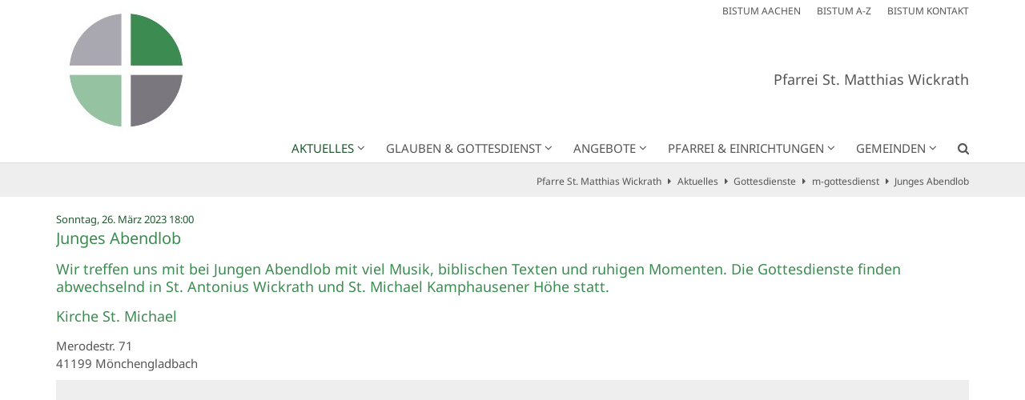

--- FILE ---
content_type: text/html;charset=utf-8
request_url: https://sankt-matthias-wickrath.de/aktuelles/gottesdienste/m-gottesdienst/Junges-Abendlob-2023.03.26/
body_size: 7899
content:
<!DOCTYPE html>
<html lang="de" class="noscript v-standard">
<head>

<noscript><style>html.noscript .hide-noscript { display: none !important; }</style></noscript>
<script>document.documentElement.classList.remove("noscript");document.documentElement.classList.add("hasscript");</script>
<script>mercury = function(){var n=function(){var n=[];return{ready: function(t){n.push(t)},getInitFunctions: function(){return n}}}(),t=function(t){if("function"!=typeof t) return n;n.ready(t)};return t.getInitFunctions=function(){return n.getInitFunctions()},t.ready=function(n){this(n)},t}();var __isOnline=true,__scriptPath="https://cdn.bistum-aachen.de/export/system/modules/alkacon.mercury.theme/js/mercury.js"</script>
<script async src="https://cdn.bistum-aachen.de/export/system/modules/alkacon.mercury.theme/js/mercury.js_1578721975.js"></script>
<link rel="canonical" href="https://sankt-matthias-wickrath.de/aktuelles/gottesdienste/m-gottesdienst/Junges-Abendlob-2023.03.26/">

<title>Junges Abendlob</title>

<meta charset="UTF-8">
<meta http-equiv="X-UA-Compatible" content="IE=edge">

<meta name="viewport" content="width=device-width, initial-scale=1.0, viewport-fit=cover">
<meta name="description" content="Wir treffen uns mit bei Jungen Abendlob mit viel Musik, biblischen Texten und ruhigen Momenten. Die Gottesdienste finden abwechselnd in St. Antonius Wickrath und St. ...">
<meta name="robots" content="index, follow">
<meta name="revisit-after" content="7 days">

<meta property="og:title" content="Junges Abendlob">
<meta property="og:description" content="Wir treffen uns mit bei Jungen Abendlob mit viel Musik, biblischen Texten und ruhigen Momenten. Die Gottesdienste finden abwechselnd in St. Antonius Wickrath und St. Michael Kamphausener Höhe statt.">
<meta property="og:type" content="article">
<meta property="og:url" content="https://sankt-matthias-wickrath.de/aktuelles/gottesdienste/m-gottesdienst/Junges-Abendlob-2023.03.26/">
<meta property="og:locale" content="de"><!-- No Eye-Able license found -->
<link rel="stylesheet" href="https://cdn.bistum-aachen.de/export/system/modules/alkacon.mercury.theme/css/awesome-selection.min.css_862578446.css">
<link rel="stylesheet" href="/export/sites/region-moenchengladbach/pfarrei-st-matthias-wickrath/.themes/mercury.min.css_1084328903.css">
<link rel="preload" as="font" type="font/woff2" href="https://cdn.bistum-aachen.de/export/system/modules/alkacon.mercury.theme/fonts/awesome-selection.woff2?v=my-1" crossorigin>
<link rel="apple-touch-icon" sizes="180x180" href="">
<link rel="icon" type="image/png" sizes="32x32" href="/export/sites/region-moenchengladbach/pfarrei-st-matthias-wickrath/favicon.png_642975561.png">
<link rel="icon" type="image/png" sizes="16x16" href="/export/sites/region-moenchengladbach/pfarrei-st-matthias-wickrath/favicon.png_897707255.png">
</head>
<body>

<a class="btn visually-hidden-focusable-fixed" id="skip-to-content" href="#main-content">Zum Inhalt springen</a><div  id="mercury-page" >
<header class="area-header fh header-notfixed lp-l ls-2 pad-sm meta-aside meta-right title-right title-middle nav-disp-default nav-right nav-below np-fixed fix-compact bc-right has-margin">
<div id="nav-toggle-group"><span id="nav-toggle-label"><button class="nav-toggle-btn" aria-expanded="false" aria-controls="nav-toggle-group"><span class="nav-toggle"><span class="nav-burger">Navigation anzeigen / ausblenden</span></span></button></span></div><div class="header-group co-sm-md sticky csssetting"><div class="head notfixed"><div class="head-overlay"></div>
<div class="h-group co-lg-xl"><div class="h-logo p-xs-12 p-lg-2" ><a href="/start/" class="imglink" title="Zur Startseite">
<div class="header-image image-src-box presized" style="padding-bottom: 100.0%;" >
<img src="/export/sites/region-moenchengladbach/pfarrei-st-matthias-wickrath/.galleries/Logos/Logo-Wickrath.jpg_1664265418.jpg" loading="lazy" sizes="auto, (min-width: 1320px) 190px, (min-width: 1170px) 165px, (min-width: 992px) 136px, (min-width: 744px) 714px, (min-width: 540px) 510px, 100vw" srcset="/export/sites/region-moenchengladbach/pfarrei-st-matthias-wickrath/.galleries/Logos/Logo-Wickrath.jpg_232159625.jpg 136w, /export/sites/region-moenchengladbach/pfarrei-st-matthias-wickrath/.galleries/Logos/Logo-Wickrath.jpg_856036929.jpg 165w, /export/sites/region-moenchengladbach/pfarrei-st-matthias-wickrath/.galleries/Logos/Logo-Wickrath.jpg_1348276495.jpg 190w, /export/sites/region-moenchengladbach/pfarrei-st-matthias-wickrath/.galleries/Logos/Logo-Wickrath.jpg_46525205.jpg 272w, /export/sites/region-moenchengladbach/pfarrei-st-matthias-wickrath/.galleries/Logos/Logo-Wickrath.jpg_2020820128.jpg 330w, /export/sites/region-moenchengladbach/pfarrei-st-matthias-wickrath/.galleries/Logos/Logo-Wickrath.jpg_1704732904.jpg 345w, /export/sites/region-moenchengladbach/pfarrei-st-matthias-wickrath/.galleries/Logos/Logo-Wickrath.jpg_55938858.jpg 380w, /export/sites/region-moenchengladbach/pfarrei-st-matthias-wickrath/.galleries/Logos/Logo-Wickrath.jpg_1425451198.jpg 510w, /export/sites/region-moenchengladbach/pfarrei-st-matthias-wickrath/.galleries/Logos/Logo-Wickrath.jpg_1303295564.jpg 690w, /export/sites/region-moenchengladbach/pfarrei-st-matthias-wickrath/.galleries/Logos/Logo-Wickrath.jpg_1156248498.jpg 714w, /export/sites/region-moenchengladbach/pfarrei-st-matthias-wickrath/.galleries/Logos/Logo-Wickrath.jpg_1062225398.jpg 1020w, /export/sites/region-moenchengladbach/pfarrei-st-matthias-wickrath/.galleries/Logos/Logo-Wickrath.jpg_854361942.jpg 1050w, /export/sites/region-moenchengladbach/pfarrei-st-matthias-wickrath/.galleries/Logos/Logo-Wickrath.jpg_1664265418.jpg 1400w" width="1400" height="1400" class=" or-sq"
         alt="Logo Wickrath" title="Logo Wickrath (c) Wickrath">
</div></a></div><div class="h-info"><div class="h-meta" >
<div class="element type-linksequence pivot ls-row no-icon cap-upper header-links">
<ul ><li class="ls-li"><a href="https://www.bistum-aachen.de/" target="_blank" rel="noopener"><span class="ls-item"><span>BISTUM AACHEN</span></span></a></li><li class="ls-li"><a href="https://www.bistum-aachen.de/bistum-a-z/index.html" target="_blank" rel="noopener"><span class="ls-item"><span>BISTUM A-Z</span></span></a></li><li class="ls-li"><a href="https://www.bistum-aachen.de/kontakt/" target="_blank" rel="noopener"><span class="ls-item"><span>BISTUM KONTAKT</span></span></a></li></ul></div>
</div><div class="h-title">Pfarrei St. Matthias Wickrath </div></div></div><div class="h-nav"><div class="co-lg-xl">
<div class="nav-main-container" ><nav class="nav-main-group has-sidelogo ">
<div class="nav-main-mobile-logo"><div class="mobile-logolink">
<div class="img-responsive image-src-box presized" style="padding-bottom: 100.0%;" >
<img src="/export/sites/region-moenchengladbach/pfarrei-st-matthias-wickrath/.galleries/Logos/Logo-Wickrath.jpg_734876042.jpg" loading="lazy" width="800" height="800" class=" or-sq"
         alt="Logo Wickrath" title="Logo Wickrath (c) Wickrath">
</div></div></div>
<ul class="nav-main-items cap-css has-search">
<li id="nav-main-addition" class="expand hidden-lg-up"><a href="#" aria-controls="nav_nav-main-addition" id="label_nav-main-addition">Startportal Bistum Aachen</a><ul class="nav-menu" id="nav_nav-main-addition" aria-labelledby="label_nav-main-addition">
<li><a href="https://www.bistum-aachen.de/" target="_blank" rel="noopener"><span>BISTUM AACHEN</span></a></li>
<li><a href="https://www.bistum-aachen.de/bistum-a-z/index.html" target="_blank" rel="noopener"><span>BISTUM A-Z</span></a></li>
<li><a href="https://www.bistum-aachen.de/kontakt/" target="_blank" rel="noopener"><span>BISTUM KONTAKT</span></a></li>
</ul></li><li class="active nav-first expand">
<a href="/aktuelles/nachrichten/" id="label_26b3f2ef_0" role="button" aria-expanded="false" aria-controls="nav_26b3f2ef_0" aria-label="Aktuelles Unterebene anzeigen / ausblenden">Aktuelles</a>
<ul class="nav-menu no-mega" id="nav_26b3f2ef_0" aria-label="Aktuelles">
<li><a href="/aktuelles/nachrichten/">Nachrichten</a></li>
<li><a href="/aktuelles/termine/">Termine</a></li>
<li><a href="/aktuelles/pfarrbriefe/">Pfarrbriefe</a></li>
<li><a href="/aktuelles/newsletter/">Newsletter</a></li>
<li class="active">
<a href="/aktuelles/gottesdienste/">Gottesdienste</a></li></ul>
</li>
<li class="mega expand" data-megamenu="/glauben-gottesdienst/mega.menu">
<a href="/glauben-gottesdienst/page/" id="label_26b3f2ef_6" role="button" aria-expanded="false" aria-controls="nav_26b3f2ef_6" aria-label="Glauben &amp; Gottesdienst Unterebene anzeigen / ausblenden">Glauben &amp; Gottesdienst</a>
<ul class="nav-menu no-mega" id="nav_26b3f2ef_6" aria-label="Glauben &amp; Gottesdienst">
<li class="expand">
<a href="/glauben-gottesdienst/sakramente---lebensstationen/taufe/" id="label_26b3f2ef_7" role="button" aria-expanded="false" aria-controls="nav_26b3f2ef_7" aria-label="Sakramente / Lebensstationen Unterebene anzeigen / ausblenden">Sakramente / Lebensstationen</a>
<ul class="nav-menu no-mega" id="nav_26b3f2ef_7" aria-label="Sakramente / Lebensstationen">
<li><a href="/glauben-gottesdienst/sakramente---lebensstationen/taufe/">Taufe</a></li>
<li><a href="/glauben-gottesdienst/sakramente---lebensstationen/busse/">Beichte Buße Versöhnung</a></li>
<li><a href="/glauben-gottesdienst/sakramente---lebensstationen/erstkommunion/">Erstkommunion</a></li>
<li class="expand">
<a href="/glauben-gottesdienst/sakramente---lebensstationen/firmung/" id="label_26b3f2ef_11" class="nav-label">Firmung</a><a href="/glauben-gottesdienst/sakramente---lebensstationen/firmung/" role="button" aria-expanded="false" aria-controls="nav_26b3f2ef_11" aria-label="Unterebenen von Firmung anzeigen / ausblenden">&nbsp;</a>
<ul class="nav-menu no-mega" id="nav_26b3f2ef_11" aria-label="Firmung">
<li><a href="/glauben-gottesdienst/sakramente---lebensstationen/firmung/firmkurs/">Firmkurs</a></li></ul>
</li>
<li><a href="/glauben-gottesdienst/sakramente---lebensstationen/heiraten/">Heiraten</a></li>
<li><a href="/glauben-gottesdienst/sakramente---lebensstationen/krankheit/">Krankheit</a></li>
<li><a href="/glauben-gottesdienst/sakramente---lebensstationen/todesfall/">Todesfall</a></li>
<li><a href="/glauben-gottesdienst/sakramente---lebensstationen/wiedereintritt/">Wiedereintritt</a></li></ul>
</li>
<li class="expand">
<a href="/glauben-gottesdienst/gottesdienste/ostergottesdienste/" id="label_26b3f2ef_17" role="button" aria-expanded="false" aria-controls="nav_26b3f2ef_17" aria-label="Gottesdienste Unterebene anzeigen / ausblenden">Gottesdienste</a>
<ul class="nav-menu no-mega" id="nav_26b3f2ef_17" aria-label="Gottesdienste">
<li><a href="/glauben-gottesdienst/gottesdienste/gottesdienste/">Gottesdienste</a></li>
<li><a href="/glauben-gottesdienst/gottesdienste/Wortgottesfeier/">Wort-Gottes-Feier</a></li>
<li><a href="/glauben-gottesdienst/gottesdienste/grenzenlos/">Grenzenlos. Zeitlos.</a></li>
<li><a href="/glauben-gottesdienst/gottesdienste/rosenkranzandacht/">Rosenkranz</a></li>
<li><a href="/glauben-gottesdienst/gottesdienste/Stundengebet/">Stundengebet</a></li>
<li><a href="/glauben-gottesdienst/gottesdienste/Streaming/">Streaming-Angebote</a></li>
<li><a href="/glauben-gottesdienst/gottesdienste/marktandacht/">Marktandacht</a></li></ul>
</li>
<li class="expand">
<a href="/glauben-gottesdienst/spiritualitaet/Tagesevangelium/" id="label_26b3f2ef_25" role="button" aria-expanded="false" aria-controls="nav_26b3f2ef_25" aria-label="Spiritualität Unterebene anzeigen / ausblenden">Spiritualität</a>
<ul class="nav-menu no-mega" id="nav_26b3f2ef_25" aria-label="Spiritualität">
<li><a href="/glauben-gottesdienst/spiritualitaet/Tagesevangelium/">Tagesevangelium</a></li>
<li><a href="/glauben-gottesdienst/spiritualitaet/bibel-arbeit/">Bibelarbeit</a></li>
<li><a href="/glauben-gottesdienst/spiritualitaet/meditatives-tanzen/">Meditatives Tanzen</a></li>
<li><a href="/glauben-gottesdienst/spiritualitaet/htmlredirect">Wallfahrt</a></li></ul>
</li></ul>
</li>
<li class="expand">
<a href="/angebote/Advent/" id="label_26b3f2ef_30" role="button" aria-expanded="false" aria-controls="nav_26b3f2ef_30" aria-label="Angebote Unterebene anzeigen / ausblenden">Angebote</a>
<ul class="nav-menu no-mega" id="nav_26b3f2ef_30" aria-label="Angebote">
<li><a href="/angebote/Advent/">Angebote zum Advent</a></li>
<li><a href="/angebote/messdiener/">Messdienerinnen Messdiener</a></li>
<li><a href="/angebote/sternsinger/">Sternsinger</a></li>
<li><a href="/angebote/frauengemeinschaft---kfd/">Frauengemeinschaft / kfd</a></li>
<li><a href="/angebote/bruderschaft-st.-matthias/">Bruderschaft St. Matthias</a></li>
<li><a href="/angebote/wickrather-schuetzengesellschaft" target="_blank">Wickrather Schützengesellschaft</a></li>
<li><a href="/angebote/st.-hubertus-bruderschaft-wickrathhahn" target="_blank">St.-Hubertus-Bruderschaft Wickrathhahn</a></li>
<li><a href="/angebote/st.-antonius-sebastianus-bruderschaft-wanlo" target="_blank">St.-Antonius-Sebastianus-Bruderschaft Wanlo</a></li></ul>
</li>
<li class="mega expand" data-megamenu="/pfarrei-einrichtungen/mega.menu">
<a href="/pfarrei-einrichtungen/page/" id="label_26b3f2ef_39" role="button" aria-expanded="false" aria-controls="nav_26b3f2ef_39" aria-label="Pfarrei &amp; Einrichtungen Unterebene anzeigen / ausblenden">Pfarrei &amp; Einrichtungen</a>
<ul class="nav-menu no-mega" id="nav_26b3f2ef_39" aria-label="Pfarrei &amp; Einrichtungen">
<li class="expand">
<a href="/pfarrei-einrichtungen/pfarrei/pastoralteam/" id="label_26b3f2ef_40" role="button" aria-expanded="false" aria-controls="nav_26b3f2ef_40" aria-label="Pfarrei Unterebene anzeigen / ausblenden">Pfarrei</a>
<ul class="nav-menu no-mega" id="nav_26b3f2ef_40" aria-label="Pfarrei">
<li><a href="/pfarrei-einrichtungen/pfarrei/pastoralteam/">Pastoralteam</a></li>
<li><a href="/pfarrei-einrichtungen/pfarrei/pfarrbuero/">Pfarrbüros</a></li>
<li><a href="/pfarrei-einrichtungen/pfarrei/pfarrpatron/">Pfarrpatron</a></li></ul>
</li>
<li class="expand">
<a href="/pfarrei-einrichtungen/einrichtungen/pfarrheim-st.-antonius/" id="label_26b3f2ef_44" role="button" aria-expanded="false" aria-controls="nav_26b3f2ef_44" aria-label="Einrichtungen Unterebene anzeigen / ausblenden">Einrichtungen</a>
<ul class="nav-menu no-mega" id="nav_26b3f2ef_44" aria-label="Einrichtungen">
<li><a href="/pfarrei-einrichtungen/einrichtungen/buecherei/">Bücherei</a></li>
<li><a href="/pfarrei-einrichtungen/einrichtungen/pfarrcaritas/">Pfarrcaritas</a></li>
<li><a href="/pfarrei-einrichtungen/einrichtungen/oekum.-gemeindeladen/">ökum. Gemeindeladen</a></li>
<li><a href="/pfarrei-einrichtungen/einrichtungen/altenheim-st.-antonius" target="_blank">Altenheim St. Antonius</a></li>
<li><a href="/pfarrei-einrichtungen/einrichtungen/familienzentrum-st.-antonius" target="_blank">Familienzentrum St. Antonius</a></li></ul>
</li></ul>
</li>
<li class="mega expand" data-megamenu="/gemeinden/mega.menu">
<a href="/gemeinden/page/" id="label_26b3f2ef_50" role="button" aria-expanded="false" aria-controls="nav_26b3f2ef_50" aria-label="Gemeinden Unterebene anzeigen / ausblenden">Gemeinden</a>
<ul class="nav-menu no-mega" id="nav_26b3f2ef_50" aria-label="Gemeinden">
<li class="expand">
<a href="/gemeinden/st.-antonius/gemeinde/" id="label_26b3f2ef_51" role="button" aria-expanded="false" aria-controls="nav_26b3f2ef_51" aria-label="St. Antonius Unterebene anzeigen / ausblenden">St. Antonius</a>
<ul class="nav-menu no-mega" id="nav_26b3f2ef_51" aria-label="St. Antonius">
<li><a href="/gemeinden/st.-antonius/gemeinde/">Gemeinde</a></li>
<li><a href="/gemeinden/st.-antonius/gottesdienste/">Gottesdienste</a></li>
<li><a href="/gemeinden/st.-antonius/kirche/">kleiner Kirchenführer</a></li>
<li><a href="/gemeinden/st.-antonius/historie/">Historie</a></li>
<li><a href="/gemeinden/st.-antonius/gemeindepatron/">Gemeindepatron</a></li>
<li><a href="/gemeinden/st.-antonius/der-gute-hirte/">Der gute Hirte</a></li>
<li><a href="/gemeinden/st.-antonius/Kreuzweg/">Kreuzweg</a></li></ul>
</li>
<li class="expand">
<a href="/gemeinden/mariae-himmelfahrt/gemeinde/" id="label_26b3f2ef_59" role="button" aria-expanded="false" aria-controls="nav_26b3f2ef_59" aria-label="St. Mariä Himmelfahrt Unterebene anzeigen / ausblenden">St. Mariä Himmelfahrt</a>
<ul class="nav-menu no-mega" id="nav_26b3f2ef_59" aria-label="St. Mariä Himmelfahrt">
<li><a href="/gemeinden/mariae-himmelfahrt/gemeinde/">Gemeinde Mariä Himmelfahrt Wanlo</a></li>
<li><a href="/gemeinden/mariae-himmelfahrt/gottesdienste/">Gottesdienste und Termine</a></li>
<li><a href="/gemeinden/mariae-himmelfahrt/kirche/">kleiner Kirchenführer</a></li>
<li><a href="/gemeinden/mariae-himmelfahrt/historie/">Historie</a></li></ul>
</li>
<li class="expand">
<a href="/gemeinden/herz-jesu/gemeinde/" id="label_26b3f2ef_64" role="button" aria-expanded="false" aria-controls="nav_26b3f2ef_64" aria-label="Herz Jesu Unterebene anzeigen / ausblenden">Herz Jesu</a>
<ul class="nav-menu no-mega" id="nav_26b3f2ef_64" aria-label="Herz Jesu">
<li><a href="/gemeinden/herz-jesu/gemeinde/">Gemeinde Herz-Jesu Wickrathhahn</a></li>
<li><a href="/gemeinden/herz-jesu/gottesdienste/">Gottesdienste und Termine</a></li>
<li><a href="/gemeinden/herz-jesu/friedhof/">Friedhof Wickrathhahn</a></li>
<li><a href="/gemeinden/herz-jesu/historie/">Historie</a></li></ul>
</li>
<li class="expand">
<a href="/gemeinden/begegnungsstaette-christus-koenig/gemeinde/" id="label_26b3f2ef_69" role="button" aria-expanded="false" aria-controls="nav_26b3f2ef_69" aria-label="Begegnungsstätte Christus König Unterebene anzeigen / ausblenden">Begegnungsstätte Christus König</a>
<ul class="nav-menu no-mega" id="nav_26b3f2ef_69" aria-label="Begegnungsstätte Christus König">
<li><a href="/gemeinden/begegnungsstaette-christus-koenig/gemeinde/">Gemeinde Christus König Beckrath-Herrath</a></li>
<li class="nav-last">
<a href="/gemeinden/begegnungsstaette-christus-koenig/gottesdienste/">Gottesdienste und Termine</a></li></ul>
</li></ul>
</li>
<li id="nav-main-search" class="expand"><a href="/suche/" title="Suche" role="button" aria-controls="nav_nav-main-search" aria-expanded="false" id="label_nav-main-search" class="click-direct"><span class="search search-btn ico fa fa-search" aria-hidden="true"></span></a><ul class="nav-menu" id="nav_nav-main-search" aria-labelledby="label_nav-main-search"><li><div class="styled-form search-form"><form action="/suche/" method="post"><div class="input button"><label for="searchNavQuery" class="sr-only">Suche</label><input id="searchNavQuery" name="q" type="text" autocomplete="off" placeholder='Suchbegriff eingeben' /><button class="btn" type="button" title="Suche" onclick="this.form.submit(); return false;">Los</button></div></form></div></li></ul></li>
</ul>
</nav>
</div></div></div></div></div>
<div class="h-bc">
<div class="container" >
<div class="element type-nav-breadcrumbs hidden-xs-sm-md">
<ul class="nav-breadcrumbs">
<li><a href="/start/">Pfarre St. Matthias Wickrath</a></li>
<li><a href="/aktuelles/nachrichten/">Aktuelles</a></li>
<li><a href="/aktuelles/gottesdienste/">Gottesdienste</a></li>
<li><a href="/aktuelles/gottesdienste/m-gottesdienst/">m-gottesdienst</a></li>
<li><a href="/aktuelles/gottesdienste/m-gottesdienst/Junges-Abendlob-2023.03.26/?">Junges Abendlob</a></li></ul>
<script type="application/ld+json">{"itemListElement":[{"item":"https://sankt-matthias-wickrath.de/start/","@type":"ListItem","name":"Pfarre St. Matthias Wickrath","position":"1"},{"item":"https://sankt-matthias-wickrath.de/aktuelles/nachrichten/","@type":"ListItem","name":"Aktuelles","position":2},{"item":"https://sankt-matthias-wickrath.de/aktuelles/gottesdienste/","@type":"ListItem","name":"Gottesdienste","position":3},{"item":"https://sankt-matthias-wickrath.de/aktuelles/gottesdienste/m-gottesdienst/","@type":"ListItem","name":"m-gottesdienst","position":4},{"item":{"name":"Junges Abendlob","@id":"https://sankt-matthias-wickrath.de/aktuelles/gottesdienste/m-gottesdienst/Junges-Abendlob-2023.03.26/?"},"@type":"ListItem","position":5}],"@type":"BreadcrumbList","@context":"http://schema.org"}</script>
</div>
</div></div></header>

<main class="area-content area-one-row">
<div class="container area-wide" >

<div class="row-12" >
<div class="detail-page type-gottesdienst layout-0">
<div class="detail-visual piece full lay-0 only-heading">
<div class="heading"><h3 class="intro-headline" tabindex="0"><span class="intro">Sonntag, 26. März 2023 18:00<span class="sr-only">:</span></span><span class="headline"><span class="title">Junges Abendlob</span></span></h3>
<div class="sub-header">Wir treffen uns mit bei Jungen Abendlob mit viel Musik, biblischen Texten und ruhigen Momenten. Die Gottesdienste finden abwechselnd in St. Antonius Wickrath und St. Michael Kamphausener Höhe statt.</div>
</div></div>

<div class="detail-addition ser-poi">
<div class="detail-page type-poi layout-10">
<div class="detail-visual piece full lay-10 phh pih phb pnl phv pvl">
<div class="body"><div class="heading"><div class="poi-head"><h4 class="intro-headline" tabindex="0"><span class="headline">Kirche St. Michael</span></h4>
</div></div><div class="text"><div class="adr" translate="no" itemprop="address" itemscope itemtype="http://schema.org/PostalAddress"><div itemprop="streetAddress" class="street-address" >Merodestr. 71</div><div><span itemprop="postalCode" class="postal-code" >41199</span> <span itemprop="addressLocality" class="locality" >Mönchengladbach</span></div></div>
</div>
</div>
<div class="visual"><div class="poi-map type-map map-osm">
<div class="presized" style="padding-bottom: 56.25%;" >
<div id="poimap_49256b19" class="mapwindow placeholder" data-map='{"centerLng":"10.447721","css":"https://cdn.bistum-aachen.de/export/system/modules/alkacon.mercury.template/osmviewer/map.css_1736489649.css","markerTitle":"Klicken für mehr Details an diesem Koordinatenpunkt","geocoding":"true","ratioLg":"16-9","zoom":5,"centerLat":"51.16341","markers":[{"lng":"10.447721","geocode":false,"lat":"51.16341","group":"default","info":"<div class=\"map-marker\"><div class=\"heading\"><h3 class=\"fn n\" tabindex=\"0\" translate=\"no\">Kirche St. Michael<\/h3><\/div><div class=\"adr \" translate=\"no\"><div class=\"street-address\">Merodestr. 71<\/div><div><span class=\"postal-code\">41199<\/span> <span class=\"locality\">Mönchengladbach<\/span><\/div><\/div><\/div>"}],"displayAttributionControl":"","markerCluster":false,"ratio":"16-9"}' data-external-cookies='{"message":"An dieser Stelle finden Sie eine OpenStreetMap Landkarte, welche über den Dienstleister MapTiler ausgeliefert wird. Um diese Landkarte anzuzeigen müssen Sie der Verwendung von externen Inhalten zustimmen."}' ><noscript><div class="online-warn box"><div class="head">JavaScript erforderlich!</div></div></noscript></div>
</div></div>
</div></div>
<div class="detail-content"></div></div>
</div>
<div class="attachment-container" ></div>
<script type="application/ld+json">{
    "@context": "http://schema.org",
    "@type": "Event",
    "description": ["Wir treffen uns mit bei Jungen Abendlob mit viel Musik, biblischen Texten und ruhigen Momenten. Die Gottesdienste finden abwechselnd in St. Antonius Wickrath und St. Michael Kamphausener Höhe statt."],
    "eventAttendanceMode": "https://schema.org/OfflineEventAttendanceMode",
    "eventStatus": "https://schema.org/EventScheduled",
    "location": {
        "@type": "Place",
        "address": {
            "@type": "PostalAddress",
            "addressLocality": "Mönchengladbach",
            "areaServed": {
                "@type": "Place",
                "geo": {
                    "@type": "GeoCoordinates",
                    "latitude": "51.16341",
                    "longitude": "10.447721"
                }
            },
            "postalCode": "41199",
            "streetAddress": "Merodestr. 71"
        },
        "name": "Kirche St. Michael"
    },
    "name": "Junges Abendlob",
    "startDate": "Sun Mar 26 18:00:00 CEST 2023"
}</script>

</div>
</div>


<div class="row-12" ><div class="element type-section piece full lay-0 only-link">
<div class="link"><a href="javascript:history.back()" class="btn piece-btn">Zurück</a></div></div>
</div>
</div>
</main>

<footer class="area-foot"><div class="topfoot">
<div class="container area-wide" >
<div class="row">
<div class="col-lg-4 flex-col" >
<div class="element type-linksequence pivot ls-bullets custom-icon">
<h3 class="heading" tabindex="0">Links</h3>
<ul ><li class="ls-li fa-angle-double-right"><a href="http://www.sankt-helena.de" class="external" target="_blank" rel="noopener"><span class="ls-item"><span>Pfarre St. Helena Rheindahlen</span></span></a></li><li class="ls-li fa-angle-double-right"><a href="https://sankt-rochus.net/Home" class="external" target="_blank" rel="noopener"><span class="ls-item"><span>Pfarre St. Rochus Broich-Peel</span></span></a></li><li class="ls-li fa-angle-double-right"><a href="https://www.grabeskirche-st-matthias.de/" class="external" target="_blank" rel="noopener"><span class="ls-item"><span>Grabeskirche Günhoven</span></span></a></li><li class="ls-li fa-angle-double-right"><a href="https://www.kjg-rheindahlen.de/" class="external" target="_blank" rel="noopener"><span class="ls-item"><span>KjG Rheindahlen</span></span></a></li><li class="ls-li fa-angle-double-right"><a href="https://www.bistum-aachen.de/region-moenchengladbach/index.html" target="_blank" rel="noopener"><span class="ls-item"><span>Kirchen in der Region Mönchengladbach</span></span></a></li><li class="ls-li fa-angle-double-right"><a href="https://www.kirche-wickrathberg.de/" class="external" target="_blank" rel="noopener"><span class="ls-item"><span>Evangelische Kirche Wickrathberg</span></span></a></li><li class="ls-li fa-angle-double-right"><a href="/sites/archiv/Praevention/" target="_blank" rel="noopener"><span class="ls-item"><span>Prävention im Bistum Aachen</span></span></a></li><li class="ls-li fa-angle-double-right"><a href="https://www.sicher-melden.de/bistumaachen" class="external" target="_blank" rel="noopener"><span class="ls-item"><span>Interne Meldestelle gem. Hinweisgeberschutzgesetz</span></span></a></li></ul></div>
<div class="element type-section piece flex left lay-6 phh pih phb pnl phv p-xs-1 p-md-2">
<div class="visual rs_skip ori-sq"><a href="https://www.facebook.com/profile.php?id=100068140834497" tabindex="-1" target="_blank" rel="noopener"><div class="image-src-box presized use-ratio effect-box">
<img src="/export/sites/region-moenchengladbach/pfarrei-st-matthias-wickrath/.galleries/Logos/f_logo_RGB-Blue_1024.png_430503997.png" loading="lazy" sizes="auto, (min-width: 1320px) 44px, (min-width: 1170px) 35px, (min-width: 992px) 26px, (min-width: 744px) 94px, (min-width: 540px) 15px, 100vw" srcset="/export/sites/region-moenchengladbach/pfarrei-st-matthias-wickrath/.galleries/Logos/f_logo_RGB-Blue_1024.png_1556574276.png 4w, /export/sites/region-moenchengladbach/pfarrei-st-matthias-wickrath/.galleries/Logos/f_logo_RGB-Blue_1024.png_1143789608.png 15w, /export/sites/region-moenchengladbach/pfarrei-st-matthias-wickrath/.galleries/Logos/f_logo_RGB-Blue_1024.png_147342376.png 26w, /export/sites/region-moenchengladbach/pfarrei-st-matthias-wickrath/.galleries/Logos/f_logo_RGB-Blue_1024.png_1436438392.png 30w, /export/sites/region-moenchengladbach/pfarrei-st-matthias-wickrath/.galleries/Logos/f_logo_RGB-Blue_1024.png_823785832.png 35w, /export/sites/region-moenchengladbach/pfarrei-st-matthias-wickrath/.galleries/Logos/f_logo_RGB-Blue_1024.png_1500229288.png 44w, /export/sites/region-moenchengladbach/pfarrei-st-matthias-wickrath/.galleries/Logos/f_logo_RGB-Blue_1024.png_865634440.png 52w, /export/sites/region-moenchengladbach/pfarrei-st-matthias-wickrath/.galleries/Logos/f_logo_RGB-Blue_1024.png_2076445944.png 70w, /export/sites/region-moenchengladbach/pfarrei-st-matthias-wickrath/.galleries/Logos/f_logo_RGB-Blue_1024.png_1809407656.png 88w, /export/sites/region-moenchengladbach/pfarrei-st-matthias-wickrath/.galleries/Logos/f_logo_RGB-Blue_1024.png_1447263800.png 94w, /export/sites/region-moenchengladbach/pfarrei-st-matthias-wickrath/.galleries/Logos/f_logo_RGB-Blue_1024.png_430503997.png 188w" width="2143" height="2143" class=" animated or-sq"
         alt="facebook_Logo" style="aspect-ratio: 2143 / 2143;"><div class="copyright image-copyright" aria-hidden="true">&copy; Meta</div></div>
</a></div><div class="body"><div class="heading"><h3 class="piece-heading" tabindex="0"><a href="https://www.facebook.com/profile.php?id=100068140834497" class="piece-heading-link" target="_blank" rel="noopener">St. Matthias auf facebook</a></h3>
</div></div>
</div>
</div>
<div class="col-lg-4 flex-col" >
<div class="element type-linksequence pivot ls-bullets custom-icon">
<h3 class="heading" tabindex="0">Pfarrbrief</h3>
<ul ><li class="ls-li fa-download"><a href="/export/sites/region-moenchengladbach/pfarrei-st-matthias-wickrath/.galleries/01.sitename-Pfarrbriefe/Pfarrbrief-Oktober-November-2025-Web.pdf" target="_blank" rel="noopener"><span class="ls-item"><span>Download</span></span></a></li></ul></div>

<div class="element type-linksequence pivot ls-bullets custom-icon">
<h3 class="heading" tabindex="0">E-Mail - Newsletter</h3>
<ul ><li class="ls-li fa-file-text-o"><a href="/aktuelles/newsletter/"><span class="ls-item"><span>Jetzt abonnieren</span></span></a></li></ul></div>

<div class="element type-linksequence pivot ls-bullets custom-icon">
<h3 class="heading" tabindex="0">Kontakt / Pastoralteam</h3>
<ul ><li class="ls-li fa-info-circle"><a href="/pfarrei-einrichtungen/pfarrei/pastoralteam/"><span class="ls-item"><span>Kontakt - Pastoralteam</span></span></a></li></ul></div>
</div>
<div class="col-lg-4 flex-col" >
<div class="detail-page type-contact contact-org compact paragraph piece full lay-0 only-text">
<div class="body"><div class="text"><script type="application/ld+json">{"address":{"streetAddress":"Klosterstr. 13","areaServed":{"geo":{"@type":"GeoCoordinates","latitude":"51.129475","longitude":"6.411738"},"@type":"Place"},"@type":"PostalAddress","postalCode":"41189","addressLocality":"Mönchengladbach"},"@type":"Organization","name":"Pfarrei St. Matthias Wickrath","telephone":"02166 57295","@context":"https://schema.org","url":"https://sankt-matthias-wickrath.de/"}</script><div class="text-box">
<h3 class="fn n" tabindex="0" translate="no">Pfarrei St. Matthias Wickrath</h3>
<div class="subfn" translate="no"><div class="pos">Pfarrbüro</div></div><div class="adr " translate="no"><div class="street-address">Klosterstr. 13</div><div><span class="postal-code">41189</span> <span class="locality">Mönchengladbach</span></div></div><div class="phone tablerow"><span class="icon-label"><span class="ico fa fa-phone" aria-label="Telefon:" role="img"></span></span><span><a href="tel:0216657295" ><span class="tel">02166 57295</span></a></span></div><div class="mail tablerow" ><span class="icon-label"><span class="ico fa fa-envelope-o" aria-label="E-Mail:" role="img"></span></span><span><a  href="javascript:unobfuscateString('65;64;2E;65;6E;69;6C;6E;6F;2D;74;7b;53;43;52;41;4d;42;4c;45;7d;68;74;61;72;6B;63;69;77;73;75;69;6E;6F;74;6E;61;2E;74;73;',true);" title="Klick zum E-Mail senden"><span >Klick zum E-Mail senden</span></a></span></div><div class="website tablerow"><span class="icon-label"><span class="ico fa fa-globe" aria-label="Web:" role="img"></span></span><span><a href="/">sankt-matthias-wickrath.de</a></span></div><div class="note bottom description"><p><strong><br />Öffnungszeiten:</strong></p>
<p>Dienstag - Freitag<br />9-12 Uhr</p>
<p>Dienstag und Donnerstag<br />15-17 Uhr</p></div></div>
</div>
</div>
</div>
</div>
</div>
</div></div><div class="subfoot no-external">
<div class="container area-wide" >

<div class="row-12" >
<div class="element type-linksequence pivot ls-row no-icon">
<ul ><li class="ls-li"><a href="https://www.bistum-aachen.de/" target="_blank" rel="noopener"><span class="ls-item"><span>&copy; Bistum Aachen</span></span></a></li><li class="ls-li"><a href="/impressum/" target="_blank" rel="noopener"><span class="ls-item"><span>Impressum</span></span></a></li><li class="ls-li"><a href="/datenschutz/" target="_blank" rel="noopener"><span class="ls-item"><span>Datenschutzerklärung</span></span></a></li></ul></div>
</div>
</div></div></footer>
</div>

<oc-div id="template-info" data-info='{"googleApiKey":"osm","osmApiKey":"DED5rAYqtS6D46gzjFqp","osmSpriteUrl":"/handleStatic/v-1643204046v/osm/sprite","googleApiKeyWorkplace":"AIzaSyB8c7hEqZEIe3ZsuY7ScnXHgef4UIdx0JM","iconConfig":"aHR0cHM6Ly9jZG4uYmlzdHVtLWFhY2hlbi5kZS9leHBvcnQvc3lzdGVtL21vZHVsZXMvYWxrYWNvbi5tZXJjdXJ5LnRoZW1lL2ljb25zL2ZhL2F0LnN2Zw==","fullIcons":"aHR0cHM6Ly9jZG4uYmlzdHVtLWFhY2hlbi5kZS9leHBvcnQvc3lzdGVtL21vZHVsZXMvYWxrYWNvbi5tZXJjdXJ5LnRoZW1lL2Nzcy9hd2Vzb21lLWZ1bGwubWluLmNzc184NjI1Nzg0NDcuY3Nz","editMode":"false","project":"online","context":"/","locale":"de"}' data-matomo='{"id":"1117","jst":true,"dnt":false,"url":"https://matomo.bistum-aachen.de"}'>
<oc-div id="template-grid-info"></oc-div></oc-div>
<div id="topcontrol" tabindex="0"></div>

<div id="fixed-bottom-bar">

<div id="privacy-policy-link-settings" class="fixed-bottom-bar-item"></div>
</div>

<div id="privacy-policy-placeholder"></div><div id="privacy-policy-banner" class="pp-banner" data-banner='{"root":"L3NpdGVzL3JlZ2lvbi1tb2VuY2hlbmdsYWRiYWNoL3BmYXJyZWktc3QtbWF0dGhpYXMtd2lja3JhdGg=","page":"L2FrdHVlbGxlcy9nb3R0ZXNkaWVuc3RlL20tZ290dGVzZGllbnN0L2luZGV4Lmh0bWw=","policy":"L3NoYXJlZC8uY29udGVudC9wcml2YWN5LXBvbGljeS54bWw="}'></div>
<noscript><div id="privacy-policy-banner-noscript" class="pp-banner"><div class=banner><div class="container"><div class="message">JavaScript ist deaktiviert!</div></div></div></div></noscript>
</body>
</html>

--- FILE ---
content_type: text/html;charset=utf-8
request_url: https://sankt-matthias-wickrath.de/system/modules/alkacon.mercury.template/elements/privacy-policy.jsp?policy=L3NoYXJlZC8uY29udGVudC9wcml2YWN5LXBvbGljeS54bWw%3D&page=L2FrdHVlbGxlcy9nb3R0ZXNkaWVuc3RlL20tZ290dGVzZGllbnN0L2luZGV4Lmh0bWw%3D&root=L3NpdGVzL3JlZ2lvbi1tb2VuY2hlbmdsYWRiYWNoL3BmYXJyZWktc3QtbWF0dGhpYXMtd2lja3JhdGg%3D&__locale=de
body_size: 22
content:
{"error":{"root":"/sites/region-moenchengladbach/pfarrei-st-matthias-wickrath","originalPolicyfile":"/shared/.content/privacy-policy.xml","page":"/aktuelles/gottesdienste/m-gottesdienst/index.html","policyfile":"/shared/.content/mercury-privacy-policy.xml"}}

--- FILE ---
content_type: text/html;charset=utf-8
request_url: https://sankt-matthias-wickrath.de/system/modules/alkacon.mercury.template/elements/privacy-policy.jsp?policy=L3NoYXJlZC8uY29udGVudC9wcml2YWN5LXBvbGljeS54bWw%3D&page=L2FrdHVlbGxlcy9nb3R0ZXNkaWVuc3RlL20tZ290dGVzZGllbnN0L2luZGV4Lmh0bWw%3D&root=L3NpdGVzL3JlZ2lvbi1tb2VuY2hlbmdsYWRiYWNoL3BmYXJyZWktc3QtbWF0dGhpYXMtd2lja3JhdGg%3D&__locale=de
body_size: 22
content:
{"error":{"root":"/sites/region-moenchengladbach/pfarrei-st-matthias-wickrath","originalPolicyfile":"/shared/.content/privacy-policy.xml","page":"/aktuelles/gottesdienste/m-gottesdienst/index.html","policyfile":"/shared/.content/mercury-privacy-policy.xml"}}

--- FILE ---
content_type: text/html;charset=utf-8
request_url: https://sankt-matthias-wickrath.de/glauben-gottesdienst/mega.menu?__disableDirectEdit=true&megamenu=true
body_size: 574
content:
<div  id="mercury-page-megamenu" >
<div class="row">
<div class="col-lg-4 flex-col" >
<nav class="element type-nav-side pivot">
<h3 class="heading" tabindex="0">Sakramente / Lebensstationen</h3>
<ul class="nav-side">
<li><a href="/glauben-gottesdienst/sakramente---lebensstationen/taufe/">Taufe</a></li>
<li><a href="/glauben-gottesdienst/sakramente---lebensstationen/busse/">Beichte Buße Versöhnung</a></li>
<li><a href="/glauben-gottesdienst/sakramente---lebensstationen/erstkommunion/">Erstkommunion</a></li>
<li><a href="/glauben-gottesdienst/sakramente---lebensstationen/firmung/" id="label_cfec0fef_3" class="nav-label" >Firmung</a><a href="/glauben-gottesdienst/sakramente---lebensstationen/firmung/" role="button" data-bs-toggle="collapse" data-bs-target="#nav_cfec0fef_3" aria-expanded="false" aria-controls="nav_cfec0fef_3" aria-label="Unterebenen von Firmung anzeigen / ausblenden">&nbsp;</a>
<ul class="collapse"  id="nav_cfec0fef_3" aria-label="Firmung"><li><a href="/glauben-gottesdienst/sakramente---lebensstationen/firmung/firmkurs/">Firmkurs</a></li></ul>
</li>
<li><a href="/glauben-gottesdienst/sakramente---lebensstationen/heiraten/">Heiraten</a></li>
<li><a href="/glauben-gottesdienst/sakramente---lebensstationen/krankheit/">Krankheit</a></li>
<li><a href="/glauben-gottesdienst/sakramente---lebensstationen/todesfall/">Todesfall</a></li>
<li><a href="/glauben-gottesdienst/sakramente---lebensstationen/wiedereintritt/">Wiedereintritt</a></li>
</ul>
</nav>
</div>
<div class="col-lg-4 flex-col" >
<nav class="element type-nav-side pivot">
<h3 class="heading" tabindex="0"> Gottesdienste</h3>
<ul class="nav-side">
<li><a href="/glauben-gottesdienst/gottesdienste/gottesdienste/">Gottesdienste</a></li>
<li><a href="/glauben-gottesdienst/gottesdienste/Wortgottesfeier/">Wort-Gottes-Feier</a></li>
<li><a href="/glauben-gottesdienst/gottesdienste/grenzenlos/">Grenzenlos. Zeitlos.</a></li>
<li><a href="/glauben-gottesdienst/gottesdienste/rosenkranzandacht/">Rosenkranz</a></li>
<li><a href="/glauben-gottesdienst/gottesdienste/Stundengebet/">Stundengebet</a></li>
<li><a href="/glauben-gottesdienst/gottesdienste/Streaming/">Streaming-Angebote</a></li>
<li><a href="/glauben-gottesdienst/gottesdienste/marktandacht/">Marktandacht</a></li>
</ul>
</nav>
</div>
<div class="col-lg-4 flex-col" >
<nav class="element type-nav-side pivot">
<h3 class="heading" tabindex="0"> Spiritualität</h3>
<ul class="nav-side">
<li><a href="/glauben-gottesdienst/spiritualitaet/Tagesevangelium/">Tagesevangelium</a></li>
<li><a href="/glauben-gottesdienst/spiritualitaet/bibel-arbeit/">Bibelarbeit</a></li>
<li><a href="/glauben-gottesdienst/spiritualitaet/meditatives-tanzen/">Meditatives Tanzen</a></li>
<li><a href="/glauben-gottesdienst/spiritualitaet/htmlredirect">Wallfahrt</a></li>
</ul>
</nav>
</div>
</div>
</div>

--- FILE ---
content_type: text/html;charset=utf-8
request_url: https://sankt-matthias-wickrath.de/pfarrei-einrichtungen/mega.menu?__disableDirectEdit=true&megamenu=true
body_size: 229
content:
<div  id="mercury-page-megamenu" >
<div class="row">
<div class="col-md-6 flex-col" >
<nav class="element type-nav-side pivot">
<h3 class="heading" tabindex="0"> Pfarrei</h3>
<ul class="nav-side">
<li><a href="/pfarrei-einrichtungen/pfarrei/pastoralteam/">Pastoralteam</a></li>
<li><a href="/pfarrei-einrichtungen/pfarrei/pfarrbuero/">Pfarrbüros</a></li>
<li><a href="/pfarrei-einrichtungen/pfarrei/pfarrpatron/">Pfarrpatron</a></li>
</ul>
</nav>
</div>
<div class="col-md-6 flex-col" >
<nav class="element type-nav-side pivot">
<h3 class="heading" tabindex="0"> Einrichtungen</h3>
<ul class="nav-side">
<li><a href="/pfarrei-einrichtungen/einrichtungen/buecherei/">Bücherei</a></li>
<li><a href="/pfarrei-einrichtungen/einrichtungen/pfarrcaritas/">Pfarrcaritas</a></li>
<li><a href="/pfarrei-einrichtungen/einrichtungen/oekum.-gemeindeladen/">ökum. Gemeindeladen</a></li>
<li><a href="/pfarrei-einrichtungen/einrichtungen/altenheim-st.-antonius" target="_blank">Altenheim St. Antonius</a></li>
<li><a href="/pfarrei-einrichtungen/einrichtungen/familienzentrum-st.-antonius" target="_blank">Familienzentrum St. Antonius</a></li>
</ul>
</nav>
</div>
</div>
</div>

--- FILE ---
content_type: text/html;charset=utf-8
request_url: https://sankt-matthias-wickrath.de/gemeinden/mega.menu?__disableDirectEdit=true&megamenu=true
body_size: 413
content:
<div  id="mercury-page-megamenu" >
<div class="row">
<div class="col-12 col-md-6 col-lg-3 flex-col" >
<nav class="element type-nav-side pivot">
<h3 class="heading" tabindex="0"> St. Antonius</h3>
<ul class="nav-side">
<li><a href="/gemeinden/st.-antonius/gemeinde/">Gemeinde</a></li>
<li><a href="/gemeinden/st.-antonius/gottesdienste/">Gottesdienste</a></li>
<li><a href="/gemeinden/st.-antonius/kirche/">kleiner Kirchenführer</a></li>
<li><a href="/gemeinden/st.-antonius/historie/">Historie</a></li>
<li><a href="/gemeinden/st.-antonius/gemeindepatron/">Gemeindepatron</a></li>
<li><a href="/gemeinden/st.-antonius/der-gute-hirte/">Der gute Hirte</a></li>
<li><a href="/gemeinden/st.-antonius/Kreuzweg/">Kreuzweg</a></li>
</ul>
</nav>
</div>
<div class="col-12 col-md-6 col-lg-3 flex-col" >
<nav class="element type-nav-side pivot">
<h3 class="heading" tabindex="0">Mariä Himmelfahrt</h3>
<ul class="nav-side">
<li class="Gemeinde Mariä Himmelfahrt in Mönchengladbach-Wanlo"><a href="/gemeinden/mariae-himmelfahrt/gemeinde/">Gemeinde Mariä Himmelfahrt Wanlo</a></li>
<li><a href="/gemeinden/mariae-himmelfahrt/gottesdienste/">Gottesdienste und Termine</a></li>
<li><a href="/gemeinden/mariae-himmelfahrt/kirche/">kleiner Kirchenführer</a></li>
<li><a href="/gemeinden/mariae-himmelfahrt/historie/">Historie</a></li>
</ul>
</nav>
</div>
<div class="col-12 col-md-6 col-lg-3 flex-col" >
<nav class="element type-nav-side pivot">
<h3 class="heading" tabindex="0">Herz Jesu</h3>
<ul class="nav-side">
<li class="Die Gemeinde Herz-Jesu in Mönchengladbach-Wickrathhahn"><a href="/gemeinden/herz-jesu/gemeinde/">Gemeinde Herz-Jesu Wickrathhahn</a></li>
<li><a href="/gemeinden/herz-jesu/gottesdienste/">Gottesdienste und Termine</a></li>
<li><a href="/gemeinden/herz-jesu/friedhof/">Friedhof Wickrathhahn</a></li>
<li><a href="/gemeinden/herz-jesu/historie/">Historie</a></li>
</ul>
</nav>
</div>
<div class="col-12 col-md-6 col-lg-3 flex-col" >
<nav class="element type-nav-side pivot">
<h3 class="heading" tabindex="0"> Begegnungsstätte Christus König</h3>
<ul class="nav-side">
<li class="Gemeinde Christus König in Mönchengladbach - Herrath"><a href="/gemeinden/begegnungsstaette-christus-koenig/gemeinde/">Gemeinde Christus König Beckrath-Herrath</a></li>
<li><a href="/gemeinden/begegnungsstaette-christus-koenig/gottesdienste/">Gottesdienste und Termine</a></li>
</ul>
</nav>
</div>
</div>
</div>